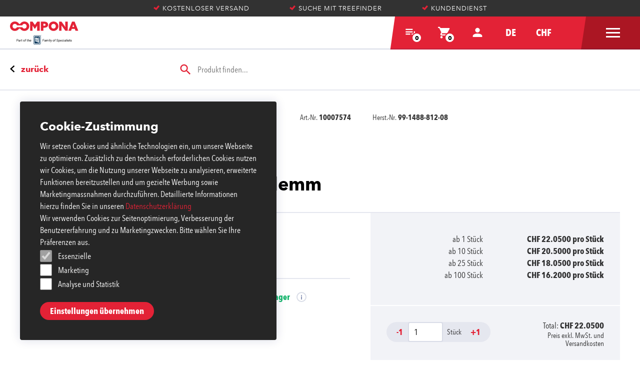

--- FILE ---
content_type: image/svg+xml
request_url: https://www.compona.com/static/media/bg-angle-dark-red.870ab7bb.svg
body_size: 448
content:
<?xml version="1.0" encoding="UTF-8"?>
<svg preserveAspectRatio="xMaxYMax" width="9px" height="60px" viewBox="0 0 9 60" enable-background="new 0 0 9 60" version="1.1" xmlns="http://www.w3.org/2000/svg" xmlns:xlink="http://www.w3.org/1999/xlink">
    <!-- Generator: Sketch 47.1 (45422) - http://www.bohemiancoding.com/sketch -->
    <g id="Symbols" stroke="none" stroke-width="1" fill="none" fill-rule="evenodd">
        <g id="M_header_normal" transform="translate(-239.000000, 0.000000)" fill="#AB1623">
            <g id="header">
                <g id="navigation" transform="translate(239.000000, 0.000000)">
                    <g id="bg">
                        <polygon id="bg_angle" transform="translate(4.500000, 30.000000) scale(-1, -1) translate(-4.500000, -30.000000) " points="0 0 9 0 0 60"></polygon>
                    </g>
                </g>
            </g>
        </g>
    </g>
</svg>



--- FILE ---
content_type: image/svg+xml
request_url: https://www.compona.com/static/media/footer__logo-visa.7071e7c0.svg
body_size: 1144
content:
<?xml version="1.0" encoding="UTF-8"?>
<svg width="70px" height="48px" viewBox="0 0 70 48" version="1.1" xmlns="http://www.w3.org/2000/svg" xmlns:xlink="http://www.w3.org/1999/xlink">
    <!-- Generator: Sketch 52 (66869) - http://www.bohemiancoding.com/sketch -->
    <title>footer_logo_visa</title>
    <desc>Created with Sketch.</desc>
    <g id="footer_logo_visa" stroke="none" stroke-width="1" fill="none" fill-rule="evenodd">
        <g id="logo" fill-rule="nonzero">
            <rect id="bg" fill="#000000" x="0" y="0" width="70" height="48" rx="4"></rect>
            <path d="M27.9711934,16.2864163 L21.4279835,31.7934174 L17.1481481,31.7934174 L13.9382716,19.3959997 C13.7325103,18.6186038 13.5679012,18.3731104 12.9917695,18.0457859 C11.7239208,17.4390801 10.3820694,16.9989536 9,16.7364876 L9.08230453,16.2864163 L15.9547325,16.2864163 C16.8836799,16.290585 17.670401,16.9684884 17.8065844,17.8821236 L19.4938272,26.8426334 L23.691358,16.2864163 L27.9711934,16.2864163 Z M44.7201646,26.7198867 C44.7201646,22.6283297 39.0411523,22.3828363 39.0823045,20.5825512 C39.0823045,20.0097332 39.617284,19.4369153 40.8106996,19.273253 C42.1799043,19.1461412 43.5583459,19.3863342 44.8024691,19.9688177 L45.5020576,16.695572 C44.2937939,16.2342796 43.0103286,15.9984816 41.7160494,16.0000074 C37.7242798,16.0000074 34.9259259,18.127617 34.8847737,21.1144536 C34.8436214,23.36481 36.9012346,24.5922771 38.4238683,25.3287574 C39.9465021,26.0652376 40.5226337,26.59714 40.5226337,27.2517892 C40.5226337,28.2746784 39.2469136,28.7656652 38.0946502,28.7656652 C36.6466487,28.8054635 35.2134832,28.4668681 33.9382716,27.7836916 L33.1975309,31.1796839 C34.6225291,31.7483501 36.1478998,32.0266249 37.6831276,31.9979953 C41.9218107,32.0389109 44.6790123,29.9522168 44.7201646,26.7198867 Z M55.255144,31.7934174 L59,31.7934174 L55.7489712,16.2864163 L52.2921811,16.2864163 C51.5335583,16.2773803 50.8471747,16.7323374 50.563786,17.4320523 L44.473251,31.7934174 L48.7119342,31.7934174 L49.5349794,29.4612299 L54.7201646,29.4612299 L55.255144,31.7934174 Z M50.7283951,26.310731 L52.8683128,20.5007201 L54.1028807,26.310731 L50.7283951,26.310731 Z M33.7325103,16.2864163 L30.399177,31.7934174 L26.3662551,31.7934174 L29.6995885,16.2864163 L33.7325103,16.2864163 Z" id="Shape" fill="#FFFFFF"></path>
        </g>
    </g>
</svg>